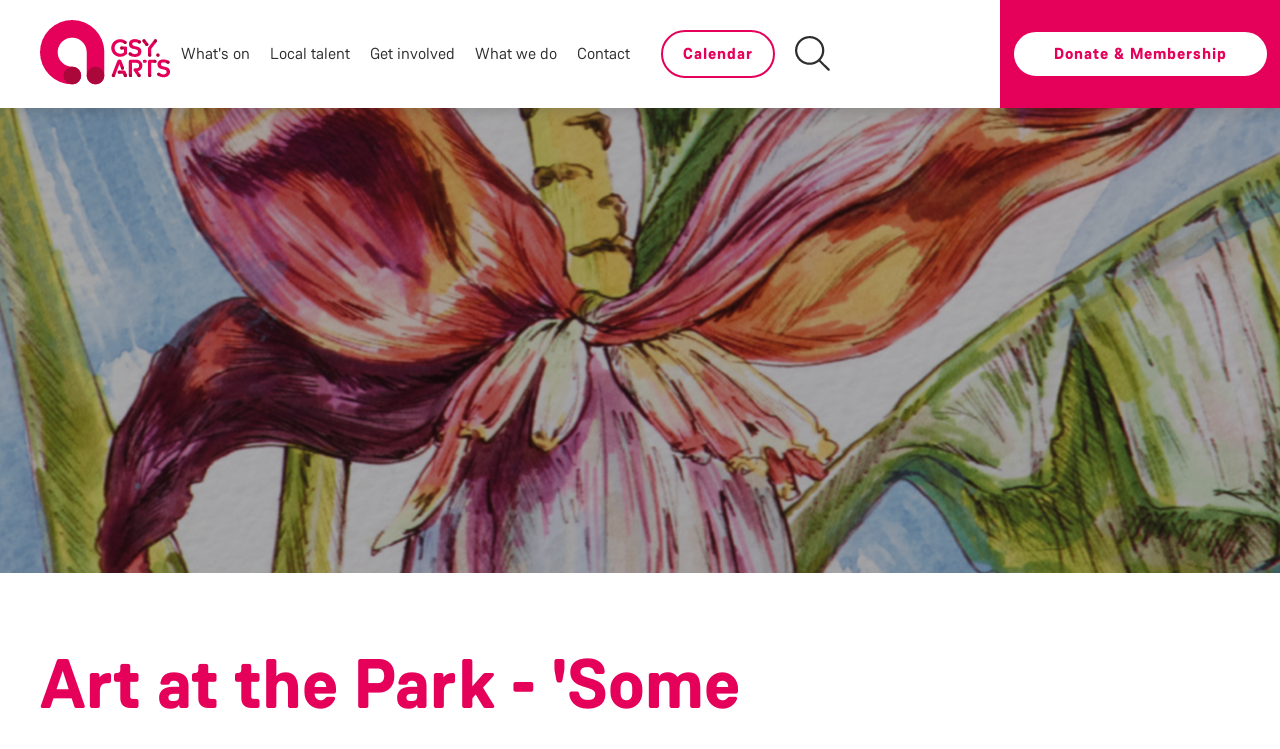

--- FILE ---
content_type: text/html; charset=utf-8
request_url: https://arts.gg/events/art-at-the-park-some-like-it-hot-by-libby-mcintosh/?date=13th%20June%202023
body_size: 8684
content:

<!doctype html>
<html>
<head>
   
    <!-- Google Tag Manager -->
    <script>(function(w,d,s,l,i){w[l]=w[l]||[];w[l].push({'gtm.start':
    new Date().getTime(),event:'gtm.js'});var f=d.getElementsByTagName(s)[0],
    j=d.createElement(s),dl=l!='dataLayer'?'&l='+l:'';j.async=true;j.src=
    'https://www.googletagmanager.com/gtm.js?id='+i+dl;f.parentNode.insertBefore(j,f);
    })(window,document,'script','dataLayer','GTM-M6N8PRB');</script>
    <!-- End Google Tag Manager -->
    


    

<meta charset="utf-8">
<meta http-equiv="X-UA-Compatible" content="IE=edge,chrome=1">
<meta name="viewport" content="width=device-width, initial-scale=1.0, maximum-scale=1.0, user-scalable=no">
    <title>Art at the Park - &#39;Some like it Hot&#39; by Libby McIntosh | Guernsey Arts</title>
    <meta property="og:title" content="Art at the Park - &#39;Some like it Hot&#39; by Libby McIntosh | Guernsey Arts" />
<meta name="description" content="Guernsey Arts supports, promotes and inspires the arts and creativity in the Bailiwick of Guernsey. Our aim is for the Islands to be seen as unique, vibrant, artistic and creative communities both within the Bailiwick of Guernsey and beyond.&#160;">
<meta property="og:description" content="Guernsey Arts supports, promotes and inspires the arts and creativity in the Bailiwick of Guernsey. Our aim is for the Islands to be seen as unique, vibrant, artistic and creative communities both within the Bailiwick of Guernsey and beyond.&#160;" />


<link rel="canonical" href="https://arts.gg/events/art-at-the-park-some-like-it-hot-by-libby-mcintosh/" />
<meta property="og:url" content="https://arts.gg/events/art-at-the-park-some-like-it-hot-by-libby-mcintosh/">

<meta name="image" content="/images/logo.svg" />
<meta property="og:image" content="/images/logo.svg" />

<meta property="og:type" content="website" />
<meta property="og:site_name" content="Guernsey Arts">

    <link rel="stylesheet" href="/css/uikit.min.css" />
    <link rel="stylesheet" href="/css/site.min.css" />
    
    <script src="/scripts/uikit.min.js"></script>
    <script src="/scripts/uikit-icons.min.js"></script>
    <script src='/App_Plugins/UmbracoForms/Assets/promise-polyfill/dist/polyfill.min.js'></script><script src='/App_Plugins/UmbracoForms/Assets/aspnet-validation/dist/aspnet-validation.min.js'></script>
    <title>Art at the Park - &#39;Some like it Hot&#39; by Libby McIntosh - Guernsey Arts Foundation</title>
    <style>
        .uk-slider-items img {
            border-radius: 35px;
        }
    </style>

    <link rel="icon" type="image/png" href="/fav.png" />
    <!-- Facebook Pixel Code -->
    <script>
      !function(f,b,e,v,n,t,s)
      {if(f.fbq)return;n=f.fbq=function(){n.callMethod?
      n.callMethod.apply(n,arguments):n.queue.push(arguments)};
      if(!f._fbq)f._fbq=n;n.push=n;n.loaded=!0;n.version='2.0';
      n.queue=[];t=b.createElement(e);t.async=!0;
      t.src=v;s=b.getElementsByTagName(e)[0];
      s.parentNode.insertBefore(t,s)}(window, document,'script',
      'https://connect.facebook.net/en_US/fbevents.js');
      fbq('init', '1124651651382928');
      fbq('track', 'PageView');
    </script>
    <noscript><img height="1" width="1" style="display:none"
      src="https://www.facebook.com/tr?id=1124651651382928&ev=PageView&noscript=1"
    /></noscript>
    <!-- End Facebook Pixel Code -->

</head>
<body class="">
    <div id="loading" style="display:none;">
        <object type="image/svg+xml" data="/images/loader.svg"></object>
    </div>
    <!-- Google Tag Manager (noscript) -->
    <noscript><iframe src="https://www.googletagmanager.com/ns.html?id=GTM-M6N8PRB"
    height="0" width="0" style="display:none;visibility:hidden"></iframe></noscript>
    <!-- End Google Tag Manager (noscript) -->
    
<header uk-sticky class="header-desktop" >
    <div class="uk-container uk-container-xlarge header-outer" style="padding-right:0;">
        <div class="uk-grid">
            <div class="navcol1" >
                <a href="/" id="logo">
    <img src="/images/logo.svg" alt="Guernsey Arts" />

        <div class="ul-wrap uk-flex uk-flex-bottom values">
            <ul>
                <li>Promote</li>
                <li>Support</li>
                <li>Inspire</li>
            </ul>
        </div>
</a>

            </div>
            <div class="navcol2 nav-wrap" >
                <nav class="uk-flex uk-flex-middle navbar">
                    <ul class="uk-subnav uk-flex uk-flex-center navbar-ul" >
                        <li><a href="/whats-on/">What's on</a></li>
<li><a href="/local-talent/">Local talent</a></li>
<li><a href="/get-involved/">Get involved</a></li>
<li><a href="/what-we-do/">What we do</a></li>
<li><a href="/contact/">Contact</a></li>
<li class="donate-menu-item"><a href="/donate/">Donate &amp; Membership</a></li>
<li class="calendar-menu-item">
    <a href="/calendar/" class="txt-black">Calendar</a>
</li>
                    </ul>
                </nav>
            </div>
            <div class="navcol3 uk-flex uk-flex-middle uk-flex-center">

                <a href="/calendar/" class="" style="margin-right:20px;">
                    <div class="uk-button uk-button-default btn" style="padding-right:20px;padding-left:20px; ">Calendar</div>
                </a>
                <a href="/search-results/" class="">
                    <img src="/images/search-interface-symbol.png" class="search-icon" />
                </a>
            </div>
            <div class="navcol4 uk-flex uk-flex-middle uk-flex-center header-right" >
                <a href="/donate/" class="">
                    <div class="uk-button uk-button-default btn">Donate &amp; Membership</div>
                </a>
            </div>
        </div>
    </div>
</header>
<header class="uk-sticky header-mobile">
    <a href="/" id="logo">
    <img src="/images/logo.svg" alt="Guernsey Arts" />

</a>
    <div class="burger">
        <img src="/images/burger.png" class="hamburger" />
        <img src="/images/cross-slanted.svg" class="cross" />
    </div>
</header>
<div class="mobile-menu clearfix uk-flex uk-flex-center uk-flex-middle">
    <ul>
        <li><a href="/whats-on/">What's on</a></li>
<li><a href="/local-talent/">Local talent</a></li>
<li><a href="/get-involved/">Get involved</a></li>
<li><a href="/what-we-do/">What we do</a></li>
<li><a href="/contact/">Contact</a></li>
<li class="donate-menu-item"><a href="/donate/">Donate &amp; Membership</a></li>
<li class="calendar-menu-item">
    <a href="/calendar/" class="txt-black">Calendar</a>
</li>
    </ul>
</div>
<script src="/scripts/jquery-3.4.1.js"></script>
<script type="text/javascript">
    $('.burger').click(function () {
        $('.mobile-menu').toggleClass('open');
        $('.carousel-wrapper').toggleClass('faded');

        if (!$(this).hasClass('opened')) {
            $(this).addClass('opened');
            $('.cross').fadeTo('fast', 1);
            $('.hamburger').fadeTo('fast', 0);
            $('html, body').animate({ scrollTop: 0 }, 'slow');
        }
        else {
            $(this).removeClass('opened');
            $('.hamburger').fadeTo('fast', 1);
            $('.cross').fadeTo('fast', 0);
        }


    });
</script>

    <main>
        
<div class="carousel-wrapper carousel-wrapper-talent txt-white-cascade">
    <div uk-slideshow>
        <ul class="uk-slideshow-items">
            <li class="uk-active uk-transition-active">
                    <img src="/media/yjydney0/screenshot-2023-05-03-at-16-49-26.png?anchor=center&amp;mode=crop&amp;width=1920&amp;height=1080&amp;rnd=133276027602200000" class="uk-cover" />
            </li>
        </ul>
    </div>
</div>


<div class="uk-section event-details">
    <div class="uk-container">
        <div class="uk-grid">
            <div class="uk-width-2-3@m">
                <h1>Art at the Park - &#39;Some like it Hot&#39; by Libby McIntosh</h1>
                    <div class="venue-links uk-flex uk-flex-bottom">
                        <ul class="uk-subnav">
                                <li class="uk-padding-remove-left">
                                    <a href="/venues/folk-and-costume-museum/" target="_blank">Folk and Costume Museum</a>
                                </li>
                        </ul>
                    </div>
                                    <div class="date">


                        <div>13th June</div>
                    </div>

            </div>
            <div class="uk-width-1-3@m uk-flex uk-flex-bottom">
            </div>
        </div>
    </div>
</div>

<script type="text/javascript">
    $(document).ready(function () {
        $('.tblOpener').click(function () {
            var cmd = $(this).attr('cmd');

            if (cmd === 'open') {
                $('#Tbl').slideDown();
            }
            else {
                $('#Tbl').slideUp();
            }

            $('.tblOpener').toggleClass('uk-hidden');
        });
    });
</script>


<div class="uk-section mx-texture-gray">
    <div class="uk-container">
        <div class="uk-grid">
            <div class="uk-width-2-3@m txt-black fs30-first lh40-first fs20 lh32 uk-text-bold">
                <p>Art at the Park - 'Some like it Hot' by Libby McIntosh</p>
<p>Illustrator Libby McIntosh has established a following for pet portrait commissions, characterful sketches and textile print collections. </p>
<p>Having come from a fashion background and needing to relocate to Guernsey during the pandemic, it wasn’t long before Libby picked up a pencil and reignited her creativity. </p>
<p>A few ‘odd years’ culminated in launching her own business and an established reputation for commissioned works including cars, home interiors, wildlife and more. Libby’s artwork is also available on cards and homewares.</p>
<p><a rel="noopener" href="https://libbymcintosh.bigcartel.com" target="_blank" data-saferedirecturl="https://www.google.com/url?q=https://www.libbymcintosh.bigcartel.com&amp;source=gmail&amp;ust=1683194748725000&amp;usg=AOvVaw0nskYzypxE38RBiycC69yu">https://www.libbymcintosh.bigcartel.com</a></p>
<p><a rel="noopener" href="https://www.instagram.com/hotdogsillustration/" target="_blank" data-saferedirecturl="https://www.google.com/url?q=https://www.instagram.com/hotdogsillustration/&amp;source=gmail&amp;ust=1683194748725000&amp;usg=AOvVaw2cyCVA42wOW1ybyf5HK6l6">https://www.instagram.com/hotdogsillustration/</a></p>
<p><a rel="noopener" href="https://www.facebook.com/libby.mcintosh.5" target="_blank" data-saferedirecturl="https://www.google.com/url?q=https://www.facebook.com/libby.mcintosh.5&amp;source=gmail&amp;ust=1683194748725000&amp;usg=AOvVaw0uV-Y6ybbjK6taUDsyIZA5">https://www.facebook.com/libby.mcintosh.5</a></p>
<p class="m_-3667809332984609494xmsonormal">'I had recently been working in interiors and our uniform was black. It really triggered me as I found something as simple as choice of clothing had disrupted me!</p>
<p>I am in love with animals. To the point where I would happily go and work for their benefit and potentially never come back.</p>
<p>This collection for me allows escapism and fantasy for those tougher days. I have really explored colour within this collection and totally agree with your first impression of ‘hot colour’.</p>
<p>I want observers to feel transported and hopefully discover a sense of nostalgia within my work. I think we all have experiences with animals from a young age and it’s nice to reflect on this.</p>
<p>I wanted the work to make people happy. I often went to the edible green house to spy on how ripe the apricot trees were and ended up gawking at a banana plant. Their texture and shape are so fascinating and the colours are insane! </p>
<p>Part of me attempts to learn more about nature through drawing and I love the circular motion in which we relay facts about the world. Once upon a time researchers and explorers drew these beings and plants and brought them back. Now we watch Attenborough and say did you know… and list of a fact of an animal to one another.</p>
<p>I think there is still a romanticism of nature to us humans… and that’s where I’m thinking at the moment. It’s an appreciation really!'</p>
<p class="m_-3667809332984609494xmsonormal">The exhibition begins on Tuesday 6<sup>th</sup> June and runs until Friday 30<sup>th</sup> June at the Art at the Park Gallery, The National Trust of Guernsey’s Folk and Costume Museum at Saumarez Park.</p>
<p class="m_-3667809332984609494xmsonormal">The Museum opens from 10am until 5pm daily. It is access-friendly. There is free entry and also access to the Museum shop.</p>

            </div>
            <div class="uk-width-1-3@m">
                <div class="talent-contact fs25-cascade">
                                                <div uk-lightbox>
                                <a href="/media/jfihimme/screenshot-2023-05-03-at-16-49-42.png?anchor=center&amp;mode=crop&amp;width=1000&amp;rnd=133276027556570000"> <img src="/media/jfihimme/screenshot-2023-05-03-at-16-49-42.png?anchor=center&amp;mode=crop&amp;width=1000&amp;rnd=133276027556570000" /></a>
                            </div>
                                            <div class="uk-text-bold txt-pink mt10">Contact</div>
                            <div class="uk-text-bold txt-grayDarkest overflow-ellipsis">
                                <span class="txt-pink">T: </span>
                                <a class="txt-grayDarkest" href="tel:+44 1481 255384">+44 1481 255384</a>
                            </div>
                            <div class="uk-text-bold txt-grayDarkest overflow-ellipsis">
                                <span class="txt-pink">E: </span>
                                <a class="txt-grayDarkest" href="mailto:fcm@nationaltrust.gg">fcm@nationaltrust.gg</a>
                            </div>
                            <div class="uk-text-bold txt-grayDarkest overflow-ellipsis">
                                <span class="txt-pink">W: </span>
                                <a class="txt-grayDarkest" href="https://www.nationaltrust.gg/places-to-visit/folk-costume-museum-saumarez-park/" target="_blank">https://www.nationaltrust.gg/places-to-visit/folk-costume-museum-saumarez-park/</a>
                            </div>
                                            <div class="txt-pink mt40 uk-text-bold">Follow</div>
                        <div class="social-links uk-clearfix">
                                <a href="https://www.facebook.com/Folk-Costume-Museum-National-Trust-of-Guernsey-380382508710282/" target="_blank">
                                    <img class="mr10 mr10i icon-soc" src="/images/icon-facebook.svg" />
                                </a>
                                                                                        <a href="https://www.instagram.com/gsyfolkcostume/?fbclid=IwAR0c82Pk5JYMcdrg9Q4RPaNLpXRuXTGlR7kGarGbMDc8he3CpbypyOMrXxY" target="_blank">
                                    <img class="mr10 mr10i icon-soc" src="/images/icon-instagram.svg" />
                                </a>
                        </div>
                </div>
            </div>
        </div>
    </div>
</div>


    <div class="uk-section uk-padding-remove bg-burg">
        <div class="uk-grid map-wrap">
            <div class="uk-width-1-3@m map-left uk-flex uk-flex-center uk-flex-middle txt-white txt-white-cascade">
                <ul class="fs25">
                    <li>
                        <h3>Contact</h3>
                    </li>
                        <li>
                            T: +44 1481 255384
                        </li>
                                            <li class="uk-text-nowrap">
                            E: fcm@nationaltrust.gg
                        </li>
                                            <li>
                            Folk and Costume Museum
Saumarez Park
Castel
GY5 7UJ
                        </li>
                </ul>
            </div>
            <div class="uk-width-2-3@m map-right">
                <div id="map"></div>

            </div>
        </div>
    </div>
    <script src="https://maps.googleapis.com/maps/api/js?key=AIzaSyAAY4XJsndDbjvddsbtIFy3PrWarL8zLqM&amp;callback=initMap&amp;libraries=&amp;v=weekly" defer></script>
    <script type="text/javascript">
        function initMap() {
            const loc = { lat: 49.469677, lng: -2.581317 };
            const map = new google.maps.Map(document.getElementById("map"), {
                zoom: 16,
                center: loc,
            });
            const marker = new google.maps.Marker({
                position: loc,
                map: map,
            });
        }
    </script>

<style>
    .play-icon {
        position: absolute;
        left: 0;
        width: 100%;
        top: 50%;
        text-align: center;
        z-index: 10;
        color: white;
        margin-top: -50px;
        left: 30px;
    }

    .uk-lightbox-items > .uk-active {
        margin: 100px;
    }

    .uk-lightbox {
        background: rgba(0,0,0,0.8);
    }

    .uk-transition-slide-bottom {
        background: white;
        width: 90%;
        margin-left: 5%;
        border-top-left-radius: 35px;
        border-top-right-radius: 35px;
        color: #000;
        white-space: pre-line;
        padding: 40px;
        text-align: left !important;
    }

        .uk-transition-slide-bottom a {
            color: #e5005a;
            display: inline-block;
            font-weight: bold;
            font-size: 18px;
            margin-bottom: 5px;
        }

            .uk-transition-slide-bottom a:after {
                content: ' | ';
            }

            .uk-transition-slide-bottom a:last-child:after {
                content: ' ';
            }

        .uk-transition-slide-bottom:first-line {
            font-size: 25px;
            color: #e5005a;
            font-weight: bold;
        }
</style>


<script type="text/javascript">
    $(document).on('itemshow', 'div.uk-lightbox', function() {
       $('.uk-lightbox-caption').html($('.uk-lightbox-caption').html().replace("{{", "<a href='").replace("}}", "'>").replace("{}", "</a>"));
    });
</script>


    </main>
    <div class="uk-section uk-section-primary mx-texture-pink newsletter-signup">
    <div class="newsletter-signup-inner">
        <div class="uk-container">
            <div class="uk-grid mx-flex-mid">
                <div class="uk-width-1-2@l">
                    <h3>Newsletter Signup</h3>
                </div>
                <div class="uk-width-1-2@l" style="height: 100%">
                    <div class="js-cm-form-wrapper uk-width-expand">
                        <form class="js-cm-form uk-width-expand"
                              id="subForm"
                              action="https://www.createsend.com/t/subscribeerror?description="
                              method="post"
                              data-id="30FEA77E7D0A9B8D7616376B9006323121D1D8F0223D3B0FF04E5B9C8D7960C00962F4DE9DA9EDA26C1D1E99BAF8734345E31F7B5914B83CFA221E8E20C55D4F">
                            <div class="input-wrap">
                                <input autocomplete="Email"
                                       aria-label="Email"
                                       class="js-cm-email-input qa-input-email input-with-btn uk-padding-remove-bottom"
                                       id="fieldEmail"
                                       maxlength="200"
                                       name="cm-yhiihdr-yhiihdr"
                                       required=""
                                       placeholder="Please enter your email address here"
                                       type="email">
                                <button class="js-cm-btn btn btn-burg uk-button uk-button-default" type="submit">Sign up</button>
                            </div>
                        </form>
                    </div>
                    <script type="text/javascript" src="https://js.createsend1.com/javascript/copypastesubscribeformlogic.js"></script>

                </div>
            </div>
        </div>
    </div>
</div>

    
<footer>
    <div class="uk-section uk-section-secondary mx-texture-black">
        <div class="uk-container">
            <div class="uk-grid">
                <div class="uk-width-1-4@s footer-col">
                    <a href="/" id="logo-footer">
                        <img src="/images/logo.svg" alt="Guernsey Arts Foundation" />
                    </a>
                    <div class=" uk-text-center social-links">
                            <a href="https://www.facebook.com/GuernseyArts" target="_blank">
                                <img src="/images/icon-facebook.svg" />
                            </a>
                                                    <a href="https://twitter.com/GuernseyArts" target="_blank">
                                <img src="/images/icon-x.svg" />
                            </a>
                                                    <a href="https://www.instagram.com/guernseyarts/" target="_blank">
                                <img src="/images/icon-instagram.svg" />
                            </a>
                                                    <a href="https://www.youtube.com/channel/UCLVzda9_YAwDus-h2FX-lKg" target="_blank">
                                <img src="/images/icon-youtube.svg" />
                            </a>
                                                                    </div>

                </div>
                <div class="uk-width-1-4@s footer-col">
                    <ul class="footer-ul">
                        <li><a href="/whats-on/">What's on</a></li>
                        <li><a href="/local-talent/">Local talent</a></li>
                        <li><a href="/get-involved/">Get involved</a></li>
                        <li><a href="/what-we-do/">What we do</a></li>
                        <li><a href="/contact/">Contact Us</a></li>
                    </ul>
                </div>
                <div class="uk-width-1-4@s footer-col">
                    <ul class="footer-ul">
                        <li><a href="/get-involved#donate">Support / Donate</a></li>
                        <li class="print-me"> <a href="mailto:info@arts.gg">info@arts.gg</a></liclass="txt-grayLight">
                        <li class="print-me"><a href="tel:01481 220711">01481 220711</a></li>
                        <li class="muted muted-dark print-me">Charitable number: CH280</li>
                        <li class="muted muted-dark print-me">Company number: 49101</li>
                    </ul>
                </div>
                <div class="uk-width-1-4@s footer-col">
                    <ul class="footer-ul address-ul">
                        <li class="print-me">Guernsey Arts</li>
                        <li class="address print-me">Candie Museum,<br /> 
Candie Road,<br /> 
St Peter Port,<br /> 
Guernsey,<br />
GY1 1UG</li>
                            <li class="muted muted-dark">
                                <a class="map-link" href="https://goo.gl/maps/3HbPYMU5GLoWBDeCA" target="_blank">View on Google Maps</a>
                            </li>
                    </ul>
                </div>
            </div>
        </div>
    </div>
    <div class="uk-section footer-partners">
        <div class="uk-container">
            <div class="uk-grid">
                <div class="uk-width-1-2@s sponsored-container">
                    <img class="gcf-logo" src="/images/guernsey-community-foundation-logo.svg" />
                    <div class="sponsored">Website sponsored by <a href="https://foundation.gg/">Guernsey Community Foundation</a></div>
                </div>
                <div class="uk-width-1-2@s sponsored-container">
                    <img class="gcf-logo" src="/media/srkme251/mourant-logo.svg" />
                    <div class="sponsored">Corporate Partner - <a href="https://www.mourant.com/">Mourant</a></div>
                </div>
            </div>
        </div>
    </div>
</footer>
<div class="legal">
    <div class="uk-container">
                <a href="/privacy-policy/">Privacy Policy</a><span>|</span>                 <a href="/cookie-policy/">Cookie Policy</a><span>|</span>                 <a href="/accessibility/">Accessibility</a><span>|</span> 
        <div class="tps built">Site by <a href="https://pottingshed.com" target="_blank" rel="nofollow">Potting Shed</a></div>
    </div>
</div>


    <script src="https://code.jquery.com/jquery-3.1.0.min.js" integrity="sha256-cCueBR6CsyA4/9szpPfrX3s49M9vUU5BgtiJj06wt/s=" crossorigin="anonymous"></script>
    <script src="/Scripts/FitText.js"></script>
    <script src="/scripts/base.js"></script>
    <script src="/scripts/loader.js"></script>
    <script src="/scripts/styles.js"></script>
    
    <script type="text/javascript">
        if (/MSIE|Trident/.test(window.navigator.userAgent)) {
            window.location.href = '/Error_IE.html';
        }
    </script>
</body>
</html>


--- FILE ---
content_type: text/css
request_url: https://arts.gg/css/site.min.css
body_size: 9833
content:
@font-face{font-family:'WeissenhofGrotesk';font-weight:bold;src:url('webFonts/WeissenhofGrotesk-Bold/font.woff2') format('woff2'),url('webFonts/WeissenhofGrotesk-Bold/font.woff') format('woff');}@font-face{font-family:'WeissenhofGrotesk';font-style:italic;src:url('webFonts/WeissenhofGrotesk-Italic/font.woff2') format('woff2'),url('webFonts/WeissenhofGrotesk-Italic/font.woff') format('woff');}@font-face{font-family:'WeissenhofGrotesk';src:url('webFonts/WeissenhofGrotesk-Regular/font.woff2') format('woff2'),url('webFonts/WeissenhofGrotesk-Regular/font.woff') format('woff');}.mx-texture-pink{background-image:url('../images/texture-pink.png')!important;color:#fff;}.mx-texture-pink h1,.mx-texture-pink h2,.mx-texture-pink h3,.mx-texture-pink h4,.mx-texture-pink p,.mx-texture-pink a{color:#fff!important;}.mx-texture-black{background-image:url('../images/texture-black.png')!important;}.mx-texture-gray{background-image:url('../images/texture-gray.png')!important;}.mx-flex-mid{display:flex;align-items:center;}.mx-flex-btm{display:flex;align-items:baseline;}.mx-shadow-btm{-webkit-box-shadow:0 5px 10px 0 rgba(50,50,50,.15);-moz-box-shadow:0 5px 10px 0 rgba(50,50,50,.15);box-shadow:0 5px 10px 0 rgba(50,50,50,.15);}.mx-line-clamp-4{display:-webkit-box;-webkit-line-clamp:4;-webkit-box-orient:vertical;overflow:hidden;}.mx-line-clamp-3{display:-webkit-box;-webkit-line-clamp:3;-webkit-box-orient:vertical;overflow:hidden;}.mx-line-clamp-2{display:-webkit-box;-webkit-line-clamp:2;-webkit-box-orient:vertical;overflow:hidden;}.minHgt200{min-height:200px;}.hgt86{height:86px;}@media(max-width:992px){.hgt86{height:unset;}}.mr10{margin-right:10px;}.mr10.mr10i{margin-right:10px!important;}.mb20,a.mb20{margin-bottom:20px;}.mb20.mb20i,a.mb20.mb20i{margin-bottom:20px!important;}.mb5{margin-bottom:5px;}.mb10{margin-bottom:10px;}.mb15{margin-bottom:15px;}.mb30{margin-bottom:30px;}@media(max-width:992px){.mb30{margin-bottom:0;}}.mb40{margin-bottom:40px;}.mb50,.uk-slider-items.mb50{margin-bottom:50px;}@media(max-width:992px) and (min-width:640px){.mb50.mb50l,.uk-slider-items.mb50.mb50l,.mb50 .uk-slider-items.mb50l,.uk-slider-items.mb50 .uk-slider-items.mb50l{margin-bottom:25px;}}.mt10{margin-top:10px;}.mt15{margin-top:15px;}.mt20{margin-top:20px;}.mt23{margin-top:23px;}.mt28{margin-top:28px;}.mt40{margin-top:40px;}@media(max-width:768px){.mt40s{margin-top:40px;}}.mt70{margin-top:70px;}.ml40{margin-left:40px;}.lh52,.lh52 p{line-height:52px;}.lh40,.lh40 p{line-height:40px;}.lh32,.lh32 p{line-height:32px;}.pb70{padding-bottom:70px!important;}.pb30{padding-bottom:30px!important;}.pl20{padding-left:20px;}.pl20i{padding-left:20px!important;}.pl30{padding-left:30px;}.pl40{padding-left:40px;}.pr10{padding-right:10px;}.pr30{padding-right:30px;}.pt70{padding-top:70px;}.txt-grayDark,.txt-grayDark a{color:#b5b5b5!important;}.txt-burg,.txt-burg a{color:#ab073b!important;}.txt-grayLight,.txt-grayLight a{color:#dbdbdb!important;}.txt-grayDark,.txt-grayDark a,a.txt-grayDark{color:#b5b5b5!important;}.txt-grayDarkest,.txt-grayDarkest a,a.txt-grayDarkest{color:#2e2e2e!important;}.txt-black,.txt-black p,.txt-black a{color:#000!important;}.txt-pink,.txt-pink a,h3.txt-pink{color:#e5005a!important;}.txt-white{color:#fff!important;}.txt-white-cascade *{color:#fff!important;}.bg-pink{background:#e5005a;background-color:#e5005a;}.bg-burg{background:#ab073b;background-color:#ab073b;}.fs40,.fs40 a,p.fs40,.fs40 p{font-size:40px!important;line-height:48px!important;}.fs20,.fs20 a,p.fs20,.fs20 p{font-size:20px!important;}.fs25{font-size:25px!important;}.fs29{font-size:29px!important;}.fs30,.fs30 a,p.fs30,.fs30 p{font-size:30px!important;}@media(max-width:768px){.fs30,.fs30 a,p.fs30,.fs30 p{font-size:22px!important;}}.fs25-cascade *{font-size:25px!important;}.fs40,.fs40 a,p.fs40,.fs40 p{font-size:40px!important;}.fs30-first p:first-of-type,.fs30-first p:first-of-type a{font-size:30px!important;}.lh40-first p:first-of-type,.lh40-first p:first-of-type a{line-height:40px!important;}.ulpink{border-bottom:2px solid #e5005a;}.ulpink:hover{text-decoration:none!important;}.ulpinkalways,a.ulpinkalways{border-bottom:2px solid #e5005a;}.ulpinkalways:hover,a.ulpinkalways:hover{text-decoration:none!important;}.ulwhite{border-bottom:2px solid #fff;}.ulwhite:hover{text-decoration:none!important;}.ulpinkborder{border-bottom:solid #e5005a 2px;}.mw900 p{max-width:900px;}.p1-big p:first-of-type{font-size:40px;line-height:50px;}.overflow-ellipsis{white-space:nowrap;overflow:hidden;text-overflow:ellipsis;}.readmore-lnk{margin-left:20px;padding-top:40px;}@media(max-width:1200px){.readmore-lnk{display:block;width:100vw;padding:0;margin:0;margin-bottom:18px!important;}}@media(max-width:992px){.readmore-lnk a{padding-top:40px!important;font-size:16px!important;}}@media(max-width:768px){.readmore-lnk a{padding-top:15px!important;}}.offset-anchor{display:block;min-height:1px;position:relative;top:-80px;}@media(max-width:992px){.offset-anchor{top:0;}}.hov-point:hover{cursor:pointer;}*,*::before,*::after{box-sizing:border-box;}ul[class],ol[class]{padding:0;}ul{list-style:none;}body,h1,h2,h3,h4,p,ul[class],ol[class],li,figure,figcaption,blockquote,dl,dd{margin:0;font-family:'WeissenhofGrotesk';}h1,h2{font-size:70px;color:#e5005a;font-weight:bold!important;}@media(max-width:768px){h1:not(.stay-big),h2:not(.stay-big){font-size:38px!important;}}@media(max-width:768px){#iubenda_policy h1,#iubenda_policy h2{font-size:initial!important;}}p{line-height:30px;font-size:18px;padding-bottom:15px;}body{min-height:100vh;scroll-behavior:smooth;text-rendering:optimizeSpeed;line-height:1.5;}ul[class],ol[class]{list-style:none;}a:hover{text-decoration:none;color:unset;}a:not([class]){text-decoration-skip-ink:auto;}img{max-width:100%;display:block;}article>*+*{margin-top:1em;}input,button,textarea,select{font:inherit;}@media(prefers-reduced-motion:reduce){*{animation-duration:.01ms!important;animation-iteration-count:1!important;transition-duration:.01ms!important;scroll-behavior:auto!important;}}@media(max-width:960px){.talent-contact{margin-top:40px;}}@media(max-width:992px){.talent-contact>img{max-width:50vw;margin:0 auto;}}@media(max-width:480px){.talent-contact>img{margin-left:0!important;}}.uk-section.iframe-wrap iframe{max-width:100vw;}.rte p{letter-spacing:1px;line-height:25px;color:#000;font-size:16px;}.rte ul{letter-spacing:1px;line-height:25px;color:#000;font-size:16px;list-style:disc;}.rte li{letter-spacing:1px;line-height:25px;color:#000;font-size:16px;}.rte ol{letter-spacing:1px;line-height:25px;color:#000;font-size:16px;}.rte h3{font-size:30px;line-height:35px;text-transform:none;color:#e5005a;}.rte h4{font-size:26px;line-height:32px;text-transform:none;}.rte h5{font-size:20px;line-height:26px;text-transform:none;}.rte h6{font-size:18px;line-height:21px;text-transform:none;}#loading{position:fixed;z-index:999;top:0;left:0;bottom:0;right:0;background:#fff;}#loading object{width:200px;left:50%;position:absolute;top:50%;margin-left:-100px;margin-top:-100px;}header{padding:0;background:#fff;-webkit-box-shadow:0 5px 10px 0 rgba(50,50,50,.15);-moz-box-shadow:0 5px 10px 0 rgba(50,50,50,.15);box-shadow:0 5px 10px 0 rgba(50,50,50,.15);}header.header-desktop a#logo img{width:50%;float:left;margin-right:10px;max-width:130px;}header.header-desktop .ul-wrap{height:100%;width:27%;float:left;}header.header-desktop .ul-wrap ul{padding-left:10px;margin-bottom:7px;border-left:2px solid #808080;}header.header-desktop .ul-wrap ul li{font-size:16px;line-height:20px;}header nav.navbar{height:100%;margin:0 auto;}header nav.navbar ul.navbar-ul{margin:0 auto;width:100%;}header nav.navbar ul.navbar-ul li{padding:0 20px;}header nav.navbar ul.navbar-ul li a{font-size:18px;font-weight:500;text-transform:unset;color:#2e2e2e!important;}header nav.navbar ul.navbar-ul li .uk-button.uk-button-default{border-color:#e5005a;}header nav.navbar ul.navbar-ul.donate-menu-item{display:none;}header nav.navbar ul.navbar-ul.calendar-menu-item{display:none;}header .header-right img{margin-right:20px;height:35px;min-width:35px;float:left;}header .calendar-menu-item{display:none;}header .donate-menu-item{display:none;}header .navcol1{width:270px;padding-top:20px;padding-bottom:20px;}header .navcol2{width:615px;padding-left:0;}header .navcol3{padding-right:20px;padding-left:10px;}header .navcol4{background:#e5005a;width:400px;position:absolute;right:0;top:0;padding:30px;}header .navcol4 .uk-button{background:#fff;padding-right:20px;padding-left:20px;}header.header-mobile{display:none;height:60px;padding:0 20px;}header.header-mobile img{height:48px;margin-top:6px;padding-top:2px;float:left;}header.header-mobile .burger{width:38px;height:38px;margin-top:16px;float:right;position:relative;}header.header-mobile .burger img.hamburger{width:33px;height:22px;position:absolute;margin:auto;margin-bottom:12px;top:0;left:0;right:0;bottom:0;}header.header-mobile .burger img.cross{width:27px;height:27px;opacity:0;position:absolute;margin:auto;top:0;left:0;right:0;bottom:0;}.mobile-menu{position:absolute;top:60px;right:0;left:0;height:0;transition:height .15s ease;bottom:0;background-color:#e5005a;color:#fff;display:none;}.mobile-menu ul{padding-left:0;margin-top:-60px;display:none;}.mobile-menu ul li{padding:5px 0;text-align:center;}.mobile-menu ul li.calendar-menu-item{display:list-item;}.mobile-menu ul li,.mobile-menu ul li a{color:#fff;font-size:30px;}.mobile-menu.open{height:100vh;z-index:100;}@media(max-width:1500px){header nav.navbar ul.navbar-ul li{padding:0 10px;}header .navcol2{width:515px;}}@media(max-width:1440px){header .uk-button.uk-button-default.btn{letter-spacing:1px;text-transform:none;}header .navcol3{width:299px;}}@media(max-width:1440px){header .values{display:none;}header .navcol1{width:170px;}header .navcol1 a#logo img{width:100%;}}@media(max-width:1340px){header .navcol2{width:470px;}header nav.navbar ul.navbar-ul li a{font-size:16px;}header .navcol3{width:220px;}header .navcol4{width:280px;padding:30px 10px;}header .uk-button.uk-button-default.btn{font-size:16px;}}@media(max-width:1150px){header.header-desktop{display:none;}header.header-mobile{display:block;}.mobile-menu{display:flex;align-items:center;justify-items:flex-end;}.mobile-menu.open ul{display:block;}}.carousel-wrapper{position:relative;opacity:1;transition:opacity .15s ease-in-out;}.carousel-wrapper ul li img{width:100%;min-width:100vw;}@media(max-width:700px){.carousel-wrapper ul li img{width:175%;}}@media(max-width:400px){.carousel-wrapper ul li img{width:200%;}}@media(max-width:350px){.carousel-wrapper ul li img{width:250%;}}.carousel-wrapper.faded{opacity:0;}.carousel-wrapper .hero-inner{position:absolute;bottom:0;left:0;right:0;margin:auto;background:#fff;max-width:1200px;padding:40px;border-radius:30px 30px 0 0;}@media(max-width:1200px){.carousel-wrapper .hero-inner{width:80%;padding:30px 20px;}}@media(max-width:992px){.carousel-wrapper .hero-inner{min-height:190px;}.carousel-wrapper .hero-inner h3{font-size:35px;line-height:42px!important;}}@media(max-width:768px){.carousel-wrapper .hero-inner{width:90%;padding:20px 20px;min-height:200px;}.carousel-wrapper .hero-inner h3{width:100%!important;line-height:38px!important;}.carousel-wrapper .hero-inner .find-out-more-outer{width:100%!important;text-align:center;padding-left:0;position:inherit;}.carousel-wrapper .hero-inner .find-out-more-outer .find-out-more-inner{position:inherit!important;display:inherit!important;width:100%;}.carousel-wrapper .hero-inner .find-out-more-outer .find-out-more-inner .btn{font-size:14px;margin:0 auto;}}@media(max-width:640px){.carousel-wrapper .hero-inner .find-out-more-inner h3{display:-webkit-box;-webkit-line-clamp:2;-webkit-box-orient:vertical;overflow:hidden;}.carousel-wrapper .hero-inner .find-out-more-inner .btn{margin-bottom:initial;}}@media(max-width:480px){.carousel-wrapper .hero-inner{min-height:unset;}.carousel-wrapper .hero-inner h3{display:-webkit-box;-webkit-line-clamp:2;-webkit-box-orient:vertical;overflow:hidden;}.carousel-wrapper .hero-inner .find-out-more-outer{display:none;}}@media(max-width:1200px){.carousel-wrapper .hero-inner .hero-inner-details{display:none;}}.carousel-wrapper .hero-inner .find-out-more-outer{position:relative;}@media(max-width:992px){.carousel-wrapper .hero-inner .find-out-more-outer{height:100%;}}@media(max-width:1200px){.carousel-wrapper .hero-inner .find-out-more-outer{width:50%;float:right;}}.carousel-wrapper .hero-inner .find-out-more-outer .find-out-more-inner{position:absolute;bottom:0;}@media(max-width:992px){.carousel-wrapper .hero-inner .find-out-more-outer .find-out-more-inner{display:none;bottom:-40px;height:100%!important;display:flex;align-items:center;justify-content:center;}}.carousel-wrapper .hero-inner .find-out-more-outer .find-out-more-inner .btn{margin-bottom:40px;font-size:18px;}@media(max-width:1200px){.carousel-wrapper .hero-inner .find-out-more-outer .find-out-more-inner .btn{margin-bottom:10px;}}@media(max-width:768px){.carousel-wrapper .hero-inner .find-out-more-outer .find-out-more-inner .btn{line-height:18px;padding:15px 20px;}}.carousel-wrapper .hero-inner .find-out-more-outer .find-out-more-inner ul.uk-subnav.hero-inner-control{width:100%;margin-left:5px;}.carousel-wrapper .hero-inner .find-out-more-outer .find-out-more-inner ul.uk-subnav.hero-inner-control li{background-color:#dbdbdb;transition:background-color .25s ease-in-out;max-height:8px;height:6px;width:22%;padding:2px;margin:3px;}.carousel-wrapper .hero-inner .find-out-more-outer .find-out-more-inner ul.uk-subnav.hero-inner-control li.active{background-color:#b5b5b5;}@media(max-width:992px){.carousel-wrapper .hero-inner .find-out-more-outer .find-out-more-inner ul.uk-subnav.hero-inner-control{display:none;}}.carousel-wrapper .hero-inner h3,.carousel-wrapper .hero-inner .h3{color:#e5005a;font-size:40px;font-weight:bold;line-height:50px;width:unset;}@media(max-width:992px){.carousel-wrapper .hero-inner h3,.carousel-wrapper .hero-inner .h3{font-size:35px;line-height:38px;}}.carousel-wrapper .hero-inner ul{margin:0 auto;}.carousel-wrapper .hero-inner ul li{font-size:30px;}.carousel-wrapper .hero-inner ul li.where{font-weight:bold;}.carousel-wrapper .hero-inner ul li.when{color:#e5005a;}.carousel-wrapper .hero-inner ul li.what{font-weight:bold;color:#ab073b;}@media(max-width:768px){.carousel-wrapper ul.uk-slideshow-items{min-height:unset;height:80vh;}.carousel-wrapper ul.uk-slideshow-items li img{height:100%!important;width:auto!important;}}.carousel-wrapper.carousel-wrapper-talent ul.uk-slideshow-items{min-height:465px!important;}@media(max-width:768px){.carousel-wrapper.carousel-wrapper-talent ul.uk-slideshow-items{min-height:unset;height:80vh;}}.carousel-wrapper.carousel-wrapper-talent ul.uk-slideshow-items .uk-panel{height:100%;}.carousel-wrapper.carousel-wrapper-talent ul.uk-slideshow-items>li:after{content:'';width:100%;height:100%;position:absolute;top:0;left:0;background:rgba(0,0,0,.35);z-index:0;}.carousel-wrapper.carousel-wrapper-talent ul.uk-slideshow-items .content{z-index:2;}.carousel-wrapper.carousel-wrapper-talent ul.uk-slideshow-items .content .content-inner{position:absolute;bottom:30px;}@media(max-width:1290px){.carousel-wrapper.carousel-wrapper-talent ul.uk-slideshow-items .content .content-inner{padding-left:40px;}}@media(max-width:960px){.carousel-wrapper.carousel-wrapper-talent ul.uk-slideshow-items .content .content-inner{padding-left:30px;}.carousel-wrapper.carousel-wrapper-talent ul.uk-slideshow-items .content .content-inner h1{font-size:60px!important;}}@media(max-width:640px){.carousel-wrapper.carousel-wrapper-talent ul.uk-slideshow-items .content .content-inner{padding-left:15px;}.carousel-wrapper.carousel-wrapper-talent ul.uk-slideshow-items .content .content-inner h1{font-size:45px!important;}.carousel-wrapper.carousel-wrapper-talent ul.uk-slideshow-items .content .content-inner h1.long-title{font-size:38px!important;}}@media(max-width:640px){.carousel-wrapper.carousel-wrapper-talent ul.uk-slideshow-items .content .content-inner{padding-left:15px;}.carousel-wrapper.carousel-wrapper-talent ul.uk-slideshow-items .content .content-inner h1{font-size:45px!important;}.carousel-wrapper.carousel-wrapper-talent ul.uk-slideshow-items .content .content-inner h1.long-title{font-size:38px!important;}}@media(max-width:540px){.carousel-wrapper.carousel-wrapper-talent ul.uk-slideshow-items .content .content-inner h1{font-size:40px!important;}.carousel-wrapper.carousel-wrapper-talent ul.uk-slideshow-items .content .content-inner h1.long-title{font-size:34px!important;}}.carousel-wrapper.carousel-wrapper-talent p{font-size:40px;line-height:52px;overflow:hidden;text-overflow:ellipsis;}.uk-slidenav.uk-slidenav-contrast:not(.uk-slidenav-default){position:absolute;top:125px;height:30px;width:30px;background-size:cover;background-repeat:no-repeat;opacity:0;-moz-transition:opacity .15s ease-in-out;-ms-transition:opacity .15s ease-in-out;-o-transition:opacity .15s ease-in-out;transition:opacity .15s ease-in-out;}.uk-slidenav.uk-slidenav-contrast:not(.uk-slidenav-default).uk-slidenav-previous{left:10px;background-image:url('../images/chev-prev.png');}.uk-slidenav.uk-slidenav-contrast:not(.uk-slidenav-default).uk-slidenav-next{right:10px;background-image:url('../images/chev-next.png');}.month-slider-container{max-width:1200px;margin-left:auto;margin-right:auto;overflow:visible;}.month-slider-container .month-slider{overflow:visible;}.month-slider-container .month-slider .month-slider-ctrl{background-repeat:no-repeat;position:relative;top:30px;}.month-slider-container .month-slider .month-slider-ctrl.uk-slidenav-previous{left:-30px;margin-left:15px;}@media(min-width:2000px){.month-slider-container .month-slider .month-slider-ctrl.uk-slidenav-previous:before{content:'';background-image:url(../images/texture-gray.png);height:50px;width:100vw;position:absolute;top:-10px;right:25px;}}.month-slider-container .month-slider .month-slider-ctrl.uk-slidenav-next{margin-left:-15px;}@media(min-width:2000px){.month-slider-container .month-slider .month-slider-ctrl.uk-slidenav-next:after{content:'';background-image:url('../images/texture-gray.png');height:50px;width:100vw;position:absolute;top:-10px;left:20px;}}.month-slider-container .month-slider ul{overflow:visible;}.uk-slider:hover .uk-slidenav.uk-slidenav-contrast{opacity:.8;}@media(max-width:768px){.hero-inner h4.fs29{font-size:22px!important;}}@media(max-width:480px){.hero-inner h4.fs29{font-size:18px!important;}}.uk-button.uk-button-default.btn,a.uk-button.uk-button-default.btn{border-radius:500px;text-transform:uppercase;border-color:#e5005a;border-width:2px;font-weight:bold;font-size:18px;padding:3px 40px;letter-spacing:3px;color:#e5005a;}.uk-button.uk-button-default.btn.btn-burg,a.uk-button.uk-button-default.btn.btn-burg{background-color:#ab073b;border-color:#ab073b;color:#fff;padding-bottom:0;padding-top:1px;}input.input-with-btn{border-radius:500px;border:0;padding:3px 40px;padding-left:20px;font-size:16px;line-height:38px;width:100%;}.newsletter-signup .newsletter-signup-inner{max-width:1150px;margin:0 auto;}.newsletter-signup .newsletter-signup-inner h3,.newsletter-signup .newsletter-signup-inner .h3{font-size:60px;float:left;font-weight:bold;}.newsletter-signup .newsletter-signup-inner .input-wrap{display:flex;align-items:center;}.newsletter-signup .newsletter-signup-inner .input-wrap input{width:75%;float:left;display:inline-block;}.newsletter-signup .newsletter-signup-inner .input-wrap button{margin-left:-12%;}@media(max-width:992px){.newsletter-signup .newsletter-signup-inner h3{width:40%;margin-bottom:40px;}.newsletter-signup .newsletter-signup-inner .input-wrap{display:grid;}.newsletter-signup .newsletter-signup-inner .input-wrap input{width:100%;display:block;margin-bottom:10px;}.newsletter-signup .newsletter-signup-inner .input-wrap button{margin-left:0;}}@media(max-width:992px) and (max-width:640px){.newsletter-signup .newsletter-signup-inner h3{font-size:40px;line-height:48px;}}.event-grid .li{padding:0!important;}ul.uk-slider-items:not(.static-slider):not(.full-width) li{max-width:430px;}ul.uk-slider-items:not(.static-slider):not(.full-width) li.smaller{max-width:340px;}ul.uk-slider-items li,.event-grid li,ul.uk-slider-items .li,.event-grid .li{padding:0 10px;}ul.uk-slider-items li .img-wrap:hover img,.event-grid li .img-wrap:hover img,ul.uk-slider-items .li .img-wrap:hover img,.event-grid .li .img-wrap:hover img{opacity:0;}ul.uk-slider-items li .img-wrap:hover .details,.event-grid li .img-wrap:hover .details,ul.uk-slider-items .li .img-wrap:hover .details,.event-grid .li .img-wrap:hover .details{opacity:1;}ul.uk-slider-items li .img-wrap,.event-grid li .img-wrap,ul.uk-slider-items .li .img-wrap,.event-grid .li .img-wrap{position:relative;border-radius:35px;}ul.uk-slider-items li .img-wrap .details,.event-grid li .img-wrap .details,ul.uk-slider-items .li .img-wrap .details,.event-grid .li .img-wrap .details{position:absolute;overflow:hidden;bottom:0;padding:20px 30px;opacity:0;transition:opacity .25s ease-in-out;}ul.uk-slider-items li .img-wrap .details .details-upper,.event-grid li .img-wrap .details .details-upper,ul.uk-slider-items .li .img-wrap .details .details-upper,.event-grid .li .img-wrap .details .details-upper{font-size:24px;}ul.uk-slider-items li .img-wrap .details .details-upper.details-upper-lg,.event-grid li .img-wrap .details .details-upper.details-upper-lg,ul.uk-slider-items .li .img-wrap .details .details-upper.details-upper-lg,.event-grid .li .img-wrap .details .details-upper.details-upper-lg{font-size:30px;}@media(max-width:1200px) and (min-width:640px){ul.uk-slider-items li .img-wrap .details .details-upper.details-upper-lg,.event-grid li .img-wrap .details .details-upper.details-upper-lg,ul.uk-slider-items .li .img-wrap .details .details-upper.details-upper-lg,.event-grid .li .img-wrap .details .details-upper.details-upper-lg{min-height:unset;font-size:22px;}}ul.uk-slider-items li .img-wrap .details .details-upper .date,.event-grid li .img-wrap .details .details-upper .date,ul.uk-slider-items .li .img-wrap .details .details-upper .date,.event-grid .li .img-wrap .details .details-upper .date,ul.uk-slider-items li .img-wrap .details .details-upper .cat,.event-grid li .img-wrap .details .details-upper .cat,ul.uk-slider-items .li .img-wrap .details .details-upper .cat,.event-grid .li .img-wrap .details .details-upper .cat{width:50%;font-weight:bold;min-height:45px;}ul.uk-slider-items li .img-wrap .details .details-upper .date span,.event-grid li .img-wrap .details .details-upper .date span,ul.uk-slider-items .li .img-wrap .details .details-upper .date span,.event-grid .li .img-wrap .details .details-upper .date span,ul.uk-slider-items li .img-wrap .details .details-upper .cat span,.event-grid li .img-wrap .details .details-upper .cat span,ul.uk-slider-items .li .img-wrap .details .details-upper .cat span,.event-grid .li .img-wrap .details .details-upper .cat span{float:right;}@media(max-width:1200px) and (min-width:640px){ul.uk-slider-items li .img-wrap .details .details-upper .date,.event-grid li .img-wrap .details .details-upper .date,ul.uk-slider-items .li .img-wrap .details .details-upper .date,.event-grid .li .img-wrap .details .details-upper .date,ul.uk-slider-items li .img-wrap .details .details-upper .cat,.event-grid li .img-wrap .details .details-upper .cat,ul.uk-slider-items .li .img-wrap .details .details-upper .cat,.event-grid .li .img-wrap .details .details-upper .cat{min-height:unset;font-size:18px;}}ul.uk-slider-items li .img-wrap .details .details-lower,.event-grid li .img-wrap .details .details-lower,ul.uk-slider-items .li .img-wrap .details .details-lower,.event-grid .li .img-wrap .details .details-lower{font-size:20px;}@media(max-width:1200px) and (min-width:640px){ul.uk-slider-items li .img-wrap .details .details-lower,.event-grid li .img-wrap .details .details-lower,ul.uk-slider-items .li .img-wrap .details .details-lower,.event-grid .li .img-wrap .details .details-lower{font-size:14px!important;}}ul.uk-slider-items li .img-wrap .details .details-lower p,.event-grid li .img-wrap .details .details-lower p,ul.uk-slider-items .li .img-wrap .details .details-lower p,.event-grid .li .img-wrap .details .details-lower p{position:absolute;bottom:0;padding:20px 30px 30px 0;}@media(max-width:1200px) and (min-width:640px){ul.uk-slider-items li .img-wrap .details .details-lower p,.event-grid li .img-wrap .details .details-lower p,ul.uk-slider-items .li .img-wrap .details .details-lower p,.event-grid .li .img-wrap .details .details-lower p{font-size:14px!important;}}ul.uk-slider-items li .img-wrap img,.event-grid li .img-wrap img,ul.uk-slider-items .li .img-wrap img,.event-grid .li .img-wrap img{opacity:1;transition:opacity .25s ease-in-out;border-radius:35px;}ul.uk-slider-items li h3,.event-grid li h3,ul.uk-slider-items .li h3,.event-grid .li h3{width:90%;margin:0 auto;padding-top:20px;color:#2e2e2e;font-weight:bold;font-size:35px;line-height:40px;}footer #logo-footer{max-width:250px;margin:0 auto 20px auto;display:block;}footer .social-links{text-align:center;width:fit-content;margin:0 auto;}footer .social-links a{width:50px;height:50px;display:inline-block;transition:margin 700ms;margin:5px;}@media(max-width:1200px){footer .social-links a{margin:0;float:left;}footer .social-links a img{margin-right:5px;}}footer ul.footer-ul li{color:#fff;}footer ul.footer-ul li,footer ul.footer-ul li a{font-size:23px;font-weight:bold;line-height:42px;}footer ul.footer-ul li.muted,footer ul.footer-ul li.muted a{font-size:18px!important;font-weight:unset;color:#dbdbdb;}footer ul.footer-ul li.muted.muted-dark,footer ul.footer-ul li.muted a.muted-dark{color:#b5b5b5!important;}footer ul.footer-ul li.address{font-weight:unset;line-height:30px;padding-bottom:32px;}.legal{background:#fff;margin:15px 0;}.legal .uk-container{padding-left:0;padding-right:0;}@media(max-width:1300px){.legal .uk-container{margin-left:25px;margin-right:25px;}}.legal a{color:#e5005a;font-size:16px;text-decoration:underline;}.legal span,.legal a{margin-right:10px;}.legal span:last-of-type{display:none;}.legal .tps{max-width:50%;float:right;font-size:16px;}@media(max-width:480px){.legal span{display:none;}.legal a{width:100%!important;}}.footer-partners{padding:10px 0 0;}.footer-partners .uk-container{padding-left:0;padding-right:0;}@media(max-width:1300px){.footer-partners .uk-container{margin-left:25px;margin-right:25px;}}.footer-partners .uk-grid{padding-bottom:20px;border-bottom:1px solid #b5b5b5;margin-left:0;}.footer-partners .sponsored-container:first-child{padding-left:0;}@media(max-width:640px){.footer-partners .uk-grid{padding-top:20px;}.footer-partners .sponsored-container:nth-child(2){padding-left:0;}}.gcf-logo{height:90px;max-width:230px;}@media(min-width:720px){.gcf-logo{margin:25px 0 18px 0;max-width:300px;}}.sponsored{margin-top:5px;color:#666;font-size:18px;}.sponsored a{color:#666;}@media(max-width:640px){.footer-col{padding-bottom:30px!important;}.footer-col:last-of-type{padding-bottom:0!important;}footer #logo-footer{margin-bottom:40px!important;}.legal .tps{float:left;margin-top:10px;}}@media(max-width:640px) and (max-width:640px){.legal .tps{margin-top:0;}}.whoweare .whoweare-txt p{font-size:30px;line-height:42px;}@media(max-width:992px){.whoweare .whoweare-txt p,.whoweare h3.whoweare-strap{font-size:23px!important;line-height:28px!important;}}@media(max-width:768px){.whoweare h2{font-size:45px!important;}.whoweare .whoweare-txt p,.whoweare h3.whoweare-strap{font-size:18px;line-height:22px;}}.umbraco-forms-form.contact.umbraco-contact-form-wrapper.umbraco-forms- input{width:50%;}.umbraco-forms-container .umbraco-forms-field label.umbraco-forms-label{color:#e5005a;font-size:16px;font-weight:normal;}.umbraco-forms-container .umbraco-forms-field .umbraco-forms-field-wrapper input,.umbraco-forms-container .umbraco-forms-field .umbraco-forms-field-wrapper textarea{border:0;border-bottom:2px solid #e5005a;}.umbraco-forms-container .umbraco-forms-field .umbraco-forms-field-wrapper textarea{height:150px;}.umbraco-forms-container .umbraco-forms-field .umbraco-forms-field-wrapper textarea::placeholder{color:#00f;font-size:1.5em;content:"asd";}.umbraco-forms-navigation input{border:0;background:#e5005a;color:#fff;border-radius:500px;font-size:18px;font-weight:bold;text-transform:uppercase;letter-spacing:3px;padding:15px 70px;}@media(max-width:480px){.umbraco-forms-navigation input{width:100%!important;}}umbraco-forms-submitmessage{font-size:22px!important;font-weight:bold!important;}@media(max-width:768px){umbraco-forms-submitmessage{margin-top:30px!important;}}ul.uk-breadcrumb{padding-top:70px;}ul.uk-breadcrumb li,ul.uk-breadcrumb li a,ul.uk-breadcrumb li span{color:#2e2e2e!important;text-transform:uppercase;font-size:20px;}@media(max-width:960px){ul.uk-breadcrumb li,ul.uk-breadcrumb li a,ul.uk-breadcrumb li span{font-size:17px;}}@media(max-width:640px){ul.uk-breadcrumb li,ul.uk-breadcrumb li a,ul.uk-breadcrumb li span{font-size:14px;}}.uk-breadcrumb>:nth-child(n+2):not(.uk-first-column)::before{content:url('../images/chev-forward-sml.png');display:inline-block;margin:0 10px;font-size:.875rem;}ul.uk-breadcrumb{padding-left:0!important;margin-left:0;}ul.uk-breadcrumb li,ul.uk-breadcrumb li a,ul.uk-breadcrumb li span{color:#fff;}ul.uk-breadcrumb li.bc-dark,ul.uk-breadcrumb li a.bc-dark,ul.uk-breadcrumb li span.bc-dark{color:#2e2e2e!important;}ul.uk-breadcrumb{padding-left:0!important;margin-left:0;}ul.uk-breadcrumb li,ul.uk-breadcrumb li a,ul.uk-breadcrumb li span{color:#fff!important;}.carousel-wrapper-talent ul.uk-breadcrumb{margin-left:0;}.carousel-wrapper-talent ul.uk-breadcrumb li,.carousel-wrapper-talent ul.uk-breadcrumb li a,.carousel-wrapper-talent ul.uk-breadcrumb li span{color:#fff!important;}.carousel-wrapper-talent .uk-breadcrumb>:nth-child(n+2):not(.uk-first-column)::before{content:url('../images/next-white.png');}@media(max-width:768px){ul.uk-breadcrumb{display:none!important;}}.contact-links ul li{font-size:20px;}.contact-links ul li .contact-left,.contact-links ul li .contact-right{padding:15px 0;color:#2e2e2e;}.contact-links ul li .contact-left{width:20%;float:left;}.contact-links ul li .contact-left img{margin-right:30px;height:26px;}.contact-links ul li .contact-left img.smaller{height:20px;}.contact-links ul li .contact-right{width:80%;float:left;}.contact-links ul li .contact-right.address{width:40%;}.social-links img,.social-links img.icon-soc{margin:0 5px;width:48px;float:left;margin-right:20px;}@media(max-width:992px){.social-links img,.social-links img.icon-soc{width:38px;}}.news-items .news-item-img{min-height:284px;}.news-items .news-item-txt{padding:15px 5px 15px 30px;}.news-items .news-item-txt h3{font-size:40px;font-weight:bold;}.news-items .news-item-txt a{color:initial;}.news-items .news-item-txt a.read-more{font-size:20px;display:inline-block;padding-top:15px;color:inherit;}.news-items .news-item-txt a.read-more:hover{text-decoration:underline #e5005a;}@media(max-width:768px){.news-next{display:none;}}.event-details .venue-links{padding-bottom:15px;box-sizing:border-box;text-indent:10px;}.event-details .venue-links ul.uk-subnav{margin-left:-8px!important;}.event-details .venue-links ul.uk-subnav li a{text-transform:unset;color:#2e2e2e;font-size:40px;white-space:nowrap;}@media(max-width:768px){.event-details .venue-links ul.uk-subnav li a{font-size:30px;}}.event-details .venue-links ul.uk-subnav li a:hover{text-decoration:underline;text-decoration-color:#e5005a;}.event-details .date:not(.schedule-item-date){color:#2e2e2e;font-size:40px;font-weight:bold;}.event-details .date:not(.schedule-item-date).shown{opacity:1!important;}.event-details .date:not(.schedule-item-date) span{color:#e5005a;}@media(max-width:768px){.event-details .date:not(.schedule-item-date){font-size:26px;}}.dates-for-event{padding-top:30px;}.dates-for-event .mx-texture-gray{background-image:none!important;}.dates-for-event .uk-section.pb70{padding:0!important;}.dates-for-event .uk-container.hgt86{display:none;}#map{height:625px;width:100%;}.map-wrap .map-left ul{width:50%;}.map-wrap .map-left ul li{padding:5px 0;}.map-wrap .map-left ul li h3{font-size:40px;}.map-wrap .map-left ul li.half{width:50%;}@media(max-width:992px){.map-wrap .map-left ul{width:100%;padding-left:30px;margin:30px 0;}.map-wrap .map-left ul li{width:90%;}}@media(max-width:768px){.map-wrap .map-left ul{padding-left:15px;}.map-wrap .map-left ul li{width:100%;}}.team-members{padding-bottom:70px;}.team-members li.team-member h4{font-size:25px;}.team-members li.team-member .social-links a img.icon-soc{width:30px;margin:0;margin-right:5px;}.team-members-slider .uk-slidenav.uk-slidenav-contrast{position:absolute;top:40%;height:30px;width:30px;background-size:cover;background-repeat:no-repeat;opacity:0;-moz-transition:opacity .15s ease-in-out;-ms-transition:opacity .15s ease-in-out;-o-transition:opacity .15s ease-in-out;transition:opacity .15s ease-in-out;}@media(max-width:1200px){.team-members-slider .uk-slidenav.uk-slidenav-contrast{top:35%;}}@media(max-width:992px){.team-members-slider .uk-slidenav.uk-slidenav-contrast{top:30%;}}.team-members-slider .uk-slidenav.uk-slidenav-contrast.uk-slidenav-previous{left:10px;background-image:url('../images/chev-prev.png');}.team-members-slider .uk-slidenav.uk-slidenav-contrast.uk-slidenav-next{right:10px;background-image:url('../images/chev-next.png');}.team-members-slider:hover{cursor:pointer;}.team-members-slider:hover .uk-slidenav.uk-slidenav-contrast{opacity:.8;}.donate-body ul li{font-size:25px;line-height:30px;padding-bottom:15px;font-weight:bold;}.donate-body ul li:before{content:"- ";color:#e5005a;font-weight:bold;}.donate-body ul li::marker{font-size:0;}.calendar-controls .uk-form-label{width:auto;font-size:20px;color:#e5005a;}.calendar-controls .uk-form-controls{margin-left:0;float:left;}.calendar-controls .uk-form-label,.calendar-controls .uk-form-controls{border-bottom:3px solid #e5005a;}.calendar-controls .uk-form-label{margin-top:10px;}.calendar-controls select.uk-select.calendar-filter{font-size:20px;color:#000;border:0;background-color:transparent;background-image:url('/images/chev-down.png');background-position-y:23px;background-size:17px;padding-left:20px;padding-right:30px;padding-top:12px;}.calendar-controls select.uk-select.calendar-filter:hover{cursor:pointer;}.calendar-controls select.uk-select.calendar-filter option{text-align:center;}@media(max-width:768px){.calendar-controls select.uk-select.calendar-filter,.calendar-controls .uk-form-label{font-size:16px;}}.calendar-controls .btn.print{height:max-content;margin-left:50px;}@media(max-width:992px){.calendar-controls .month-slider{display:none;}}.calendar-controls .month-slider ul.uk-slider-items li{font-size:40px;font-weight:bold;color:#c8c6c6;position:relative;}.calendar-controls .month-slider ul.uk-slider-items li:hover{cursor:pointer;}.calendar-controls .month-slider ul.uk-slider-items li.active{color:#000;}.calendar-controls .month-slider ul.uk-slider-items li .mask{position:absolute;left:0;right:0;top:0;bottom:0;}@media(max-width:960px){.calendar-controls .uk-form-label,.calendar-controls .uk-form-controls,.calendar-controls button.print{display:inline-block;border-bottom:0;}.calendar-controls .form-wrapper{width:fit-content;padding-left:0;margin-left:32px;border-bottom:3px solid #e5005a;height:43px;}.calendar-controls .form-wrapper .uk-form-horizontal.mt28{margin-top:0!important;}.calendar-controls .uk-form-label{float:left;}.calendar-controls .uk-select.calendar-filter{margin-top:-1px;}.calendar-controls .btn.print{display:none;}}.calendar-controls-mobile{display:none;padding-bottom:40px;padding-left:40px;}@media(max-width:768px){.calendar-controls-mobile{padding-bottom:60px;padding-left:20px;}}@media(max-width:992px){.calendar-controls-mobile{display:block;}}.calendar-controls-mobile ul{position:relative;}.calendar-controls-mobile ul li{opacity:0;z-index:10;position:absolute;left:0;-moz-transition:opacity .15s ease-in-out;-ms-transition:opacity .15s ease-in-out;-o-transition:opacity .15s ease-in-out;transition:opacity .15s ease-in-out;}.calendar-controls-mobile ul li.active{opacity:1;z-index:20;}.calendar-controls-mobile ul li.active img{z-index:30;height:30px;}.calendar-controls-mobile ul li img{height:0;margin-top:10px;}.calendar-controls-mobile ul li img.prev{float:left;margin-right:30px;}.calendar-controls-mobile ul li img.next{float:right;margin-left:30px;}#MonthPrint{display:none;}table.tbl-whats-on{margin:0!important;width:100%!important;font-size:16px;border-collapse:collapse;}table.tbl-whats-on a{color:inherit;}table.tbl-whats-on tr td{padding-top:15px;padding-bottom:7px;border-bottom:1px solid #e8e8e8;}table.tbl-whats-on tr td.time,table.tbl-whats-on tr td.category,table.tbl-whats-on tr td.date{white-space:nowrap;}table.tbl-whats-on tr td.no-line{border-bottom:0;}table.tbl-whats-on tr td.title img{height:20px;float:left;margin-right:8px;}table.tbl-whats-on tr td.title a{color:#c8c6c6;}table.tbl-whats-on tr td.date,table.tbl-whats-on tr td.mobile-cell .date-mobile,.schedule-item-date.shown{opacity:0;}table.tbl-whats-on tr td.date.shown,table.tbl-whats-on tr td.mobile-cell .date-mobile.shown,.schedule-item-date.shown.shown{opacity:1;}table.tbl-whats-on tr td.mobile-cell{display:none;}table.tbl-whats-on tr td.mobile-cell img{height:0;}table.tbl-whats-on tr td.mobile-cell .date-mobile{font-size:18px;font-weight:bold;margin:12px 0 18px 0;}table.tbl-whats-on tr td.mobile-cell.repeated-event img{height:20px;float:left;margin-right:8px;}table.tbl-whats-on tr td.mobile-cell.repeated-event a{color:#c8c6c6;}@media(max-width:992px){table.tbl-whats-on tr td:not(.mobile-cell){display:none;}table.tbl-whats-on tr td.mobile-cell{display:block;}}.schedule-item-date-mobile:not(.shown){height:0!important;margin:0!important;}.dropup,.dropdown{position:relative;}.dropdown-toggle:focus{outline:0;}.dropdown-menu{position:absolute;top:100%;left:0;display:none;float:left;min-width:160px;padding:5px 0;margin:2px 0 0;list-style:none;text-align:left;background-color:#ffa500;}.dropdown-menu.pull-right{right:0;left:auto;}.dropdown-menu>li>a{display:block;padding:3px 20px;clear:both;font-weight:300;color:inherit;white-space:nowrap;}.dropdown-menu>li>a:hover,.dropdown-menu>li>a:focus{text-decoration:none;}#search-drop{min-height:254px;}#service-drop.open,#location-drop.open,#people-drop.open,#search-drop.open{z-index:9999!important;}.open>.dropdown-menu{display:block;}.open>a{outline:0;}.dropdown-menu-right{left:auto;right:0;}.dropdown-menu-left{left:0;right:auto;}.dropdown-header{display:block;padding:3px 20px;}.dropdown-backdrop{position:fixed;left:0;right:0;bottom:0;top:0;}.pull-right>.dropdown-menu{right:0;left:auto;}.selectize-control.single .selectize-dropdown-content .option{text-align:left;}.selectize-control.single .selectize-dropdown-content .option:hover,.selectize-control.single .selectize-dropdown-content .option .selected{background-color:#f00;}.selectize-control.single .selectize-dropdown-content .option.active{background-color:#00f;}.selectize-control.single .selectize-input:after{border:0!important;background-image:url(/img/dd-arrow.svg);background-repeat:no-repeat;height:100%;width:18px;float:right;}.selectize-control.single.selectize-inheader .selectize-input:after{background-image:url(/img/dd-arrow-white.svg);}.selectize-control.single.selectize-inheader .selectize-input{background-color:#008000;color:#fff;box-shadow:none!important;border-top:0!important;border-right:0!important;border-left:0!important;border-bottom:1px solid #ff0;border-radius:initial;font-size:1.1em;text-align:left;}.selectize-control.single.selectize-inheader.selectize-inheader-pink-primary .selectize-input{background-color:#800080;}.input-wrap.search-input .input-with-btn{width:300px;float:left;line-height:40px;background:#f3f3f3;}@media(max-width:488px){.input-wrap.search-input .input-with-btn{margin-bottom:10px;width:100%;}}.input-wrap.search-input .btn.btn-burg{margin-left:-40px;}@media(max-width:488px){.input-wrap.search-input .btn.btn-burg{margin-left:0;width:100%;}}@media print{nav,.header-right,.print,.calendar-filter,.month-item,#MonthsMobile,.newsletter-signup,.legal,.social-links,.burger,.iubenda-cs-bottom,.header-mobile,.mobile-menu,.form-wrapper,ul.footer-ul li:not(.print-me){display:none;}#MonthPrint{display:block;}.date.shown,.date-mobile.shown{display:block!important;}.date:not(.shown),.date-mobile:not(.shown){height:0!important;margin:0!important;}.uk-slider-container.mt40{margin-top:0!important;}header.header-desktop a#logo img{width:100%!important;display:none;}#logo-footer img{width:80px;}a{text-decoration:none;}}.rte.tight{margin-top:10px;padding-bottom:50px;position:relative;height:100%;}.rte.tight p{padding-bottom:5px;margin-bottom:5px;border-bottom:1px solid rgba(0,0,0,.15);}.rte.tight p:last-of-type{border-bottom:0;}.rte.tight .btn.join{position:absolute;bottom:80px;width:100%;}.rte.tight .link.join{position:absolute;bottom:40px;width:100%;}.dl-links a.btn{margin:10px;}#pagegrid{column-width:auto;column-count:3;padding:20px;}#pagegrid img{border-radius:35px;width:100%!important;margin-bottom:15px;}@media(max-width:768px){#pagegrid img{border-radius:10px;}}@media(max-width:992px){.play-icon.uk-icon{width:unset;}}

--- FILE ---
content_type: image/svg+xml
request_url: https://arts.gg/images/icon-facebook.svg
body_size: 1013
content:
<?xml version="1.0" encoding="utf-8"?>
<!-- Generator: Adobe Illustrator 25.0.0, SVG Export Plug-In . SVG Version: 6.00 Build 0)  -->
<svg version="1.1" id="Layer_1" xmlns="http://www.w3.org/2000/svg" xmlns:xlink="http://www.w3.org/1999/xlink" x="0px" y="0px"
	 viewBox="0 0 39.92 39.92" style="enable-background:new 0 0 39.92 39.92;" xml:space="preserve">
<style type="text/css">
	.st0{fill:#E5005A;}
	.st1{fill:#FFFFFF;}
</style>
<g id="Group_12808" transform="translate(1130.932 -1181.91)">
	<g id="Group_12806" transform="translate(0 0)">
		<circle id="Ellipse_21" class="st0" cx="-1110.97" cy="1201.87" r="19.96"/>
	</g>
	<g id="Group_12807" transform="translate(15.64 11.535)">
		<path id="Path_20092" class="st1" d="M-1119.34,1195.64l0.85-5.22h-6.05v-3.98c0-1.65,0.44-2.81,2.8-2.81h3.49v-5.27
			c-1.42-0.3-2.85-0.46-4.3-0.49c-4.34,0-7.21,2.87-7.21,7.73v4.82h-5.23v5.22h5.23v14.4c1.04,0.16,2.09,0.25,3.14,0.25
			c0.69,0,1.39-0.04,2.08-0.11v-14.55L-1119.34,1195.64z"/>
	</g>
</g>
</svg>


--- FILE ---
content_type: application/x-javascript
request_url: https://arts.gg/scripts/base.js
body_size: 364
content:






$(document).ready(function() {
  var colors = Array("#01FECD", "#12CDFF", "#FE1658", "#69FF46", "#245FFF", "#FF16A5", "#FFADA2", "#FDE619", "#FF840A");
  $('.built a').on('mouseover', function () {
      var color = colors[Math.floor(Math.random() * colors.length)];
      $('.built a').css('color', color);
  }).on('mouseout', function () {
      $('.built a').css('color', '#711D75');
  });

});